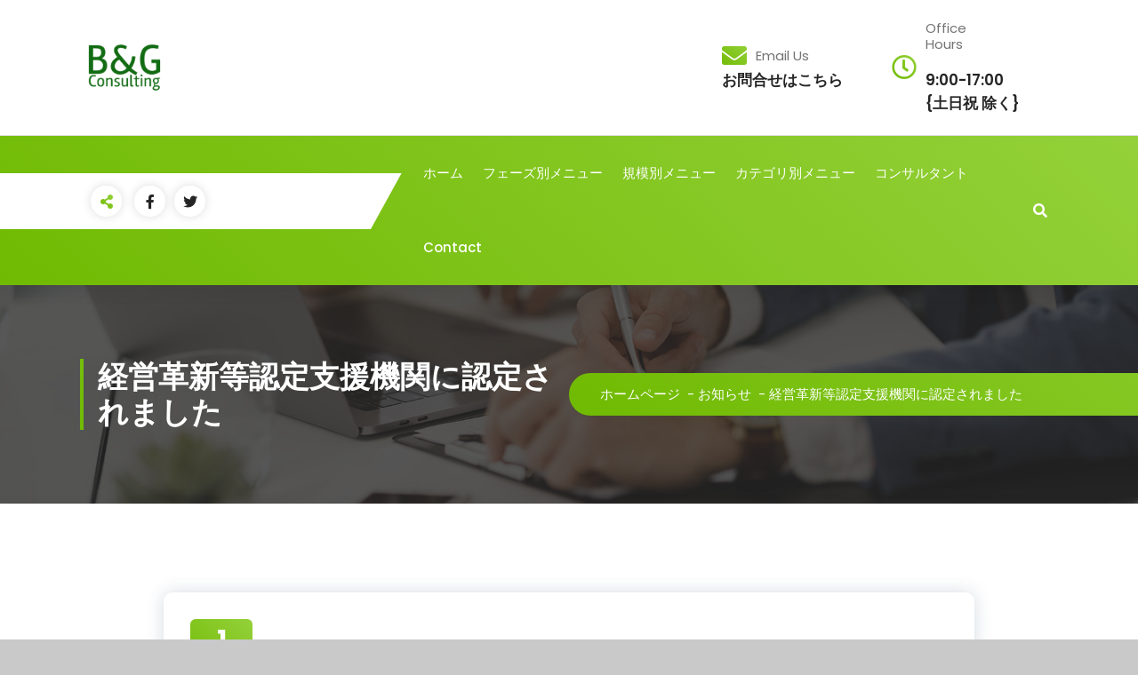

--- FILE ---
content_type: text/html; charset=UTF-8
request_url: https://bandg-consulting.com/518/
body_size: 14396
content:
<!DOCTYPE html>
<html lang="ja">
	<head>
		<meta charset="UTF-8">
		<meta name="viewport" content="width=device-width, initial-scale=1">
		<link rel="profile" href="https://gmpg.org/xfn/11">
					<link rel="pingback" href="https://bandg-consulting.com/xmlrpc.php">
		
		
<title>経営革新等認定支援機関に認定されました | B&amp;G Consulting</title>
<meta name='robots' content='max-image-preview:large' />
<link rel='dns-prefetch' href='//webfonts.xserver.jp' />
<link rel='dns-prefetch' href='//stats.wp.com' />
<link rel='dns-prefetch' href='//fonts.googleapis.com' />
<link rel='dns-prefetch' href='//c0.wp.com' />
<link rel="alternate" type="application/rss+xml" title="B&amp;G Consulting &raquo; フィード" href="https://bandg-consulting.com/feed/" />
<link rel="alternate" type="application/rss+xml" title="B&amp;G Consulting &raquo; コメントフィード" href="https://bandg-consulting.com/comments/feed/" />
<link rel="alternate" type="application/rss+xml" title="B&amp;G Consulting &raquo; 経営革新等認定支援機関に認定されました のコメントのフィード" href="https://bandg-consulting.com/518/feed/" />
<meta name="description" content="このたび、中小企業庁「経営革新等認定支援機関」に認定されました。経営改善計画作成によるリスケ（通称405事業）に必要な事業計画書の作成・実行支援を行うほかにも、経営革新等認定支援機関による事業計画策定・実行支援で税制優遇が受けられるなど、通常のコンサルティング支援に加えて、クライアント様にとってメリットのある支援体制を作る事が出来ます。3月より公募開始予定の「事業再構築補助金」では、応募に際して経営革新等認定支援機関による事業計画書の作成が必須条件となってい" /><script type="text/javascript">
window._wpemojiSettings = {"baseUrl":"https:\/\/s.w.org\/images\/core\/emoji\/14.0.0\/72x72\/","ext":".png","svgUrl":"https:\/\/s.w.org\/images\/core\/emoji\/14.0.0\/svg\/","svgExt":".svg","source":{"concatemoji":"https:\/\/bandg-consulting.com\/wp-includes\/js\/wp-emoji-release.min.js?ver=6.1.9"}};
/*! This file is auto-generated */
!function(e,a,t){var n,r,o,i=a.createElement("canvas"),p=i.getContext&&i.getContext("2d");function s(e,t){var a=String.fromCharCode,e=(p.clearRect(0,0,i.width,i.height),p.fillText(a.apply(this,e),0,0),i.toDataURL());return p.clearRect(0,0,i.width,i.height),p.fillText(a.apply(this,t),0,0),e===i.toDataURL()}function c(e){var t=a.createElement("script");t.src=e,t.defer=t.type="text/javascript",a.getElementsByTagName("head")[0].appendChild(t)}for(o=Array("flag","emoji"),t.supports={everything:!0,everythingExceptFlag:!0},r=0;r<o.length;r++)t.supports[o[r]]=function(e){if(p&&p.fillText)switch(p.textBaseline="top",p.font="600 32px Arial",e){case"flag":return s([127987,65039,8205,9895,65039],[127987,65039,8203,9895,65039])?!1:!s([55356,56826,55356,56819],[55356,56826,8203,55356,56819])&&!s([55356,57332,56128,56423,56128,56418,56128,56421,56128,56430,56128,56423,56128,56447],[55356,57332,8203,56128,56423,8203,56128,56418,8203,56128,56421,8203,56128,56430,8203,56128,56423,8203,56128,56447]);case"emoji":return!s([129777,127995,8205,129778,127999],[129777,127995,8203,129778,127999])}return!1}(o[r]),t.supports.everything=t.supports.everything&&t.supports[o[r]],"flag"!==o[r]&&(t.supports.everythingExceptFlag=t.supports.everythingExceptFlag&&t.supports[o[r]]);t.supports.everythingExceptFlag=t.supports.everythingExceptFlag&&!t.supports.flag,t.DOMReady=!1,t.readyCallback=function(){t.DOMReady=!0},t.supports.everything||(n=function(){t.readyCallback()},a.addEventListener?(a.addEventListener("DOMContentLoaded",n,!1),e.addEventListener("load",n,!1)):(e.attachEvent("onload",n),a.attachEvent("onreadystatechange",function(){"complete"===a.readyState&&t.readyCallback()})),(e=t.source||{}).concatemoji?c(e.concatemoji):e.wpemoji&&e.twemoji&&(c(e.twemoji),c(e.wpemoji)))}(window,document,window._wpemojiSettings);
</script>
<style type="text/css">
img.wp-smiley,
img.emoji {
	display: inline !important;
	border: none !important;
	box-shadow: none !important;
	height: 1em !important;
	width: 1em !important;
	margin: 0 0.07em !important;
	vertical-align: -0.1em !important;
	background: none !important;
	padding: 0 !important;
}
</style>
	<link rel='stylesheet' id='vkExUnit_common_style-css' href='https://bandg-consulting.com/wp-content/plugins/vk-all-in-one-expansion-unit/assets/css/vkExUnit_style.css?ver=9.85.0.1' type='text/css' media='all' />
<style id='vkExUnit_common_style-inline-css' type='text/css'>
:root {--ver_page_top_button_url:url(https://bandg-consulting.com/wp-content/plugins/vk-all-in-one-expansion-unit/assets/images/to-top-btn-icon.svg);}@font-face {font-weight: normal;font-style: normal;font-family: "vk_sns";src: url("https://bandg-consulting.com/wp-content/plugins/vk-all-in-one-expansion-unit/inc/sns/icons/fonts/vk_sns.eot?-bq20cj");src: url("https://bandg-consulting.com/wp-content/plugins/vk-all-in-one-expansion-unit/inc/sns/icons/fonts/vk_sns.eot?#iefix-bq20cj") format("embedded-opentype"),url("https://bandg-consulting.com/wp-content/plugins/vk-all-in-one-expansion-unit/inc/sns/icons/fonts/vk_sns.woff?-bq20cj") format("woff"),url("https://bandg-consulting.com/wp-content/plugins/vk-all-in-one-expansion-unit/inc/sns/icons/fonts/vk_sns.ttf?-bq20cj") format("truetype"),url("https://bandg-consulting.com/wp-content/plugins/vk-all-in-one-expansion-unit/inc/sns/icons/fonts/vk_sns.svg?-bq20cj#vk_sns") format("svg");}
</style>
<link rel='stylesheet' id='st-stylesheet-css' href='https://bandg-consulting.com/wp-content/plugins/sydney-toolbox/css/styles.min.css?ver=20220107' type='text/css' media='all' />
<link rel='stylesheet' id='wp-block-library-css' href='https://c0.wp.com/c/6.1.9/wp-includes/css/dist/block-library/style.min.css' type='text/css' media='all' />
<style id='wp-block-library-inline-css' type='text/css'>
.has-text-align-justify{text-align:justify;}
.vk-cols--reverse{flex-direction:row-reverse}.vk-cols--hasbtn{margin-bottom:0}.vk-cols--hasbtn>.row>.vk_gridColumn_item,.vk-cols--hasbtn>.wp-block-column{position:relative;padding-bottom:3em}.vk-cols--hasbtn>.row>.vk_gridColumn_item>.wp-block-buttons,.vk-cols--hasbtn>.row>.vk_gridColumn_item>.vk_button,.vk-cols--hasbtn>.wp-block-column>.wp-block-buttons,.vk-cols--hasbtn>.wp-block-column>.vk_button{position:absolute;bottom:0;width:100%}.vk-cols--fit.wp-block-columns{gap:0}.vk-cols--fit.wp-block-columns,.vk-cols--fit.wp-block-columns:not(.is-not-stacked-on-mobile){margin-top:0;margin-bottom:0;justify-content:space-between}.vk-cols--fit.wp-block-columns>.wp-block-column *:last-child,.vk-cols--fit.wp-block-columns:not(.is-not-stacked-on-mobile)>.wp-block-column *:last-child{margin-bottom:0}.vk-cols--fit.wp-block-columns>.wp-block-column>.wp-block-cover,.vk-cols--fit.wp-block-columns:not(.is-not-stacked-on-mobile)>.wp-block-column>.wp-block-cover{margin-top:0}.vk-cols--fit.wp-block-columns.has-background,.vk-cols--fit.wp-block-columns:not(.is-not-stacked-on-mobile).has-background{padding:0}@media(max-width: 599px){.vk-cols--fit.wp-block-columns:not(.has-background)>.wp-block-column:not(.has-background),.vk-cols--fit.wp-block-columns:not(.is-not-stacked-on-mobile):not(.has-background)>.wp-block-column:not(.has-background){padding-left:0 !important;padding-right:0 !important}}@media(min-width: 782px){.vk-cols--fit.wp-block-columns .block-editor-block-list__block.wp-block-column:not(:first-child),.vk-cols--fit.wp-block-columns>.wp-block-column:not(:first-child),.vk-cols--fit.wp-block-columns:not(.is-not-stacked-on-mobile) .block-editor-block-list__block.wp-block-column:not(:first-child),.vk-cols--fit.wp-block-columns:not(.is-not-stacked-on-mobile)>.wp-block-column:not(:first-child){margin-left:0}}@media(min-width: 600px)and (max-width: 781px){.vk-cols--fit.wp-block-columns .wp-block-column:nth-child(2n),.vk-cols--fit.wp-block-columns:not(.is-not-stacked-on-mobile) .wp-block-column:nth-child(2n){margin-left:0}.vk-cols--fit.wp-block-columns .wp-block-column:not(:only-child),.vk-cols--fit.wp-block-columns:not(.is-not-stacked-on-mobile) .wp-block-column:not(:only-child){flex-basis:50% !important}}.vk-cols--fit--gap1.wp-block-columns{gap:1px}@media(min-width: 600px)and (max-width: 781px){.vk-cols--fit--gap1.wp-block-columns .wp-block-column:not(:only-child){flex-basis:calc(50% - 1px) !important}}.vk-cols--fit.vk-cols--grid>.block-editor-block-list__block,.vk-cols--fit.vk-cols--grid>.wp-block-column,.vk-cols--fit.vk-cols--grid:not(.is-not-stacked-on-mobile)>.block-editor-block-list__block,.vk-cols--fit.vk-cols--grid:not(.is-not-stacked-on-mobile)>.wp-block-column{flex-basis:50%;box-sizing:border-box}@media(max-width: 599px){.vk-cols--fit.vk-cols--grid.vk-cols--grid--alignfull>.wp-block-column:nth-child(2)>.wp-block-cover,.vk-cols--fit.vk-cols--grid:not(.is-not-stacked-on-mobile).vk-cols--grid--alignfull>.wp-block-column:nth-child(2)>.wp-block-cover{width:100vw;margin-right:calc((100% - 100vw)/2);margin-left:calc((100% - 100vw)/2)}}@media(min-width: 600px){.vk-cols--fit.vk-cols--grid.vk-cols--grid--alignfull>.wp-block-column:nth-child(2)>.wp-block-cover,.vk-cols--fit.vk-cols--grid:not(.is-not-stacked-on-mobile).vk-cols--grid--alignfull>.wp-block-column:nth-child(2)>.wp-block-cover{margin-right:calc(100% - 50vw);width:50vw}}@media(min-width: 600px){.vk-cols--fit.vk-cols--grid.vk-cols--grid--alignfull.vk-cols--reverse>.wp-block-column,.vk-cols--fit.vk-cols--grid:not(.is-not-stacked-on-mobile).vk-cols--grid--alignfull.vk-cols--reverse>.wp-block-column{margin-left:0;margin-right:0}.vk-cols--fit.vk-cols--grid.vk-cols--grid--alignfull.vk-cols--reverse>.wp-block-column:nth-child(2)>.wp-block-cover,.vk-cols--fit.vk-cols--grid:not(.is-not-stacked-on-mobile).vk-cols--grid--alignfull.vk-cols--reverse>.wp-block-column:nth-child(2)>.wp-block-cover{margin-left:calc(100% - 50vw)}}.vk-cols--menu h2,.vk-cols--menu h3,.vk-cols--menu h4,.vk-cols--menu h5{margin-bottom:.2em;text-shadow:#000 0 0 10px}.vk-cols--menu h2:first-child,.vk-cols--menu h3:first-child,.vk-cols--menu h4:first-child,.vk-cols--menu h5:first-child{margin-top:0}.vk-cols--menu p{margin-bottom:1rem;text-shadow:#000 0 0 10px}.vk-cols--menu .wp-block-cover__inner-container:last-child{margin-bottom:0}.vk-cols--fitbnrs .wp-block-column .wp-block-cover:hover img{filter:unset}.vk-cols--fitbnrs .wp-block-column .wp-block-cover:hover{background-color:unset}.vk-cols--fitbnrs .wp-block-column .wp-block-cover:hover .wp-block-cover__image-background{filter:unset !important}.vk-cols--fitbnrs .wp-block-cover__inner-container{position:absolute;height:100%;width:100%}.vk-cols--fitbnrs .vk_button{height:100%;margin:0}.vk-cols--fitbnrs .vk_button .vk_button_btn,.vk-cols--fitbnrs .vk_button .btn{height:100%;width:100%;border:none;box-shadow:none;background-color:unset !important;transition:unset}.vk-cols--fitbnrs .vk_button .vk_button_btn:hover,.vk-cols--fitbnrs .vk_button .btn:hover{transition:unset}.vk-cols--fitbnrs .vk_button .vk_button_btn:after,.vk-cols--fitbnrs .vk_button .btn:after{border:none}.vk-cols--fitbnrs .vk_button .vk_button_link_txt{width:100%;position:absolute;top:50%;left:50%;transform:translateY(-50%) translateX(-50%);font-size:2rem;text-shadow:#000 0 0 10px}.vk-cols--fitbnrs .vk_button .vk_button_link_subCaption{width:100%;position:absolute;top:calc(50% + 2.2em);left:50%;transform:translateY(-50%) translateX(-50%);text-shadow:#000 0 0 10px}@media(min-width: 992px){.vk-cols--media.wp-block-columns{gap:3rem}}.vk-fit-map figure{margin-bottom:0}.vk-fit-map iframe{position:relative;margin-bottom:0;display:block;max-height:400px;width:100vw}.vk-fit-map:is(.alignfull,.alignwide) div{max-width:100%}.vk-table--th--width25 :where(tr>*:first-child){width:25%}.vk-table--th--width30 :where(tr>*:first-child){width:30%}.vk-table--th--width35 :where(tr>*:first-child){width:35%}.vk-table--th--width40 :where(tr>*:first-child){width:40%}.vk-table--th--bg-bright :where(tr>*:first-child){background-color:var(--wp--preset--color--bg-secondary, rgba(0, 0, 0, 0.05))}@media(max-width: 599px){.vk-table--mobile-block :is(th,td){width:100%;display:block}.vk-table--mobile-block.wp-block-table table :is(th,td){border-top:none}}.vk-table--width--th25 :where(tr>*:first-child){width:25%}.vk-table--width--th30 :where(tr>*:first-child){width:30%}.vk-table--width--th35 :where(tr>*:first-child){width:35%}.vk-table--width--th40 :where(tr>*:first-child){width:40%}.no-margin{margin:0}@media(max-width: 599px){.wp-block-image.vk-aligncenter--mobile>.alignright{float:none;margin-left:auto;margin-right:auto}.vk-no-padding-horizontal--mobile{padding-left:0 !important;padding-right:0 !important}}
/* VK Color Palettes */:root{ --wp--preset--color--vk-color-custom-1:#7f7f7f}/* --vk-color-custom-1 is deprecated. */:root{ --vk-color-custom-1: var(--wp--preset--color--vk-color-custom-1);}:root{ --wp--preset--color--vk-color-custom-2:#000259}/* --vk-color-custom-2 is deprecated. */:root{ --vk-color-custom-2: var(--wp--preset--color--vk-color-custom-2);}:root{ --wp--preset--color--vk-color-custom-3:#6ead34}/* --vk-color-custom-3 is deprecated. */:root{ --vk-color-custom-3: var(--wp--preset--color--vk-color-custom-3);}
</style>
<link rel='stylesheet' id='jetpack-videopress-video-block-view-css' href='https://bandg-consulting.com/wp-content/plugins/jetpack/jetpack_vendor/automattic/jetpack-videopress/build/block-editor/blocks/video/view.css?minify=false&#038;ver=34ae973733627b74a14e' type='text/css' media='all' />
<link rel='stylesheet' id='mediaelement-css' href='https://c0.wp.com/c/6.1.9/wp-includes/js/mediaelement/mediaelementplayer-legacy.min.css' type='text/css' media='all' />
<link rel='stylesheet' id='wp-mediaelement-css' href='https://c0.wp.com/c/6.1.9/wp-includes/js/mediaelement/wp-mediaelement.min.css' type='text/css' media='all' />
<link rel='stylesheet' id='classic-theme-styles-css' href='https://c0.wp.com/c/6.1.9/wp-includes/css/classic-themes.min.css' type='text/css' media='all' />
<style id='global-styles-inline-css' type='text/css'>
body{--wp--preset--color--black: #000000;--wp--preset--color--cyan-bluish-gray: #abb8c3;--wp--preset--color--white: #ffffff;--wp--preset--color--pale-pink: #f78da7;--wp--preset--color--vivid-red: #cf2e2e;--wp--preset--color--luminous-vivid-orange: #ff6900;--wp--preset--color--luminous-vivid-amber: #fcb900;--wp--preset--color--light-green-cyan: #7bdcb5;--wp--preset--color--vivid-green-cyan: #00d084;--wp--preset--color--pale-cyan-blue: #8ed1fc;--wp--preset--color--vivid-cyan-blue: #0693e3;--wp--preset--color--vivid-purple: #9b51e0;--wp--preset--color--vk-color-custom-1: #7f7f7f;--wp--preset--color--vk-color-custom-2: #000259;--wp--preset--color--vk-color-custom-3: #6ead34;--wp--preset--gradient--vivid-cyan-blue-to-vivid-purple: linear-gradient(135deg,rgba(6,147,227,1) 0%,rgb(155,81,224) 100%);--wp--preset--gradient--light-green-cyan-to-vivid-green-cyan: linear-gradient(135deg,rgb(122,220,180) 0%,rgb(0,208,130) 100%);--wp--preset--gradient--luminous-vivid-amber-to-luminous-vivid-orange: linear-gradient(135deg,rgba(252,185,0,1) 0%,rgba(255,105,0,1) 100%);--wp--preset--gradient--luminous-vivid-orange-to-vivid-red: linear-gradient(135deg,rgba(255,105,0,1) 0%,rgb(207,46,46) 100%);--wp--preset--gradient--very-light-gray-to-cyan-bluish-gray: linear-gradient(135deg,rgb(238,238,238) 0%,rgb(169,184,195) 100%);--wp--preset--gradient--cool-to-warm-spectrum: linear-gradient(135deg,rgb(74,234,220) 0%,rgb(151,120,209) 20%,rgb(207,42,186) 40%,rgb(238,44,130) 60%,rgb(251,105,98) 80%,rgb(254,248,76) 100%);--wp--preset--gradient--blush-light-purple: linear-gradient(135deg,rgb(255,206,236) 0%,rgb(152,150,240) 100%);--wp--preset--gradient--blush-bordeaux: linear-gradient(135deg,rgb(254,205,165) 0%,rgb(254,45,45) 50%,rgb(107,0,62) 100%);--wp--preset--gradient--luminous-dusk: linear-gradient(135deg,rgb(255,203,112) 0%,rgb(199,81,192) 50%,rgb(65,88,208) 100%);--wp--preset--gradient--pale-ocean: linear-gradient(135deg,rgb(255,245,203) 0%,rgb(182,227,212) 50%,rgb(51,167,181) 100%);--wp--preset--gradient--electric-grass: linear-gradient(135deg,rgb(202,248,128) 0%,rgb(113,206,126) 100%);--wp--preset--gradient--midnight: linear-gradient(135deg,rgb(2,3,129) 0%,rgb(40,116,252) 100%);--wp--preset--duotone--dark-grayscale: url('#wp-duotone-dark-grayscale');--wp--preset--duotone--grayscale: url('#wp-duotone-grayscale');--wp--preset--duotone--purple-yellow: url('#wp-duotone-purple-yellow');--wp--preset--duotone--blue-red: url('#wp-duotone-blue-red');--wp--preset--duotone--midnight: url('#wp-duotone-midnight');--wp--preset--duotone--magenta-yellow: url('#wp-duotone-magenta-yellow');--wp--preset--duotone--purple-green: url('#wp-duotone-purple-green');--wp--preset--duotone--blue-orange: url('#wp-duotone-blue-orange');--wp--preset--font-size--small: 13px;--wp--preset--font-size--medium: 20px;--wp--preset--font-size--large: 36px;--wp--preset--font-size--x-large: 42px;--wp--preset--spacing--20: 0.44rem;--wp--preset--spacing--30: 0.67rem;--wp--preset--spacing--40: 1rem;--wp--preset--spacing--50: 1.5rem;--wp--preset--spacing--60: 2.25rem;--wp--preset--spacing--70: 3.38rem;--wp--preset--spacing--80: 5.06rem;}:where(.is-layout-flex){gap: 0.5em;}body .is-layout-flow > .alignleft{float: left;margin-inline-start: 0;margin-inline-end: 2em;}body .is-layout-flow > .alignright{float: right;margin-inline-start: 2em;margin-inline-end: 0;}body .is-layout-flow > .aligncenter{margin-left: auto !important;margin-right: auto !important;}body .is-layout-constrained > .alignleft{float: left;margin-inline-start: 0;margin-inline-end: 2em;}body .is-layout-constrained > .alignright{float: right;margin-inline-start: 2em;margin-inline-end: 0;}body .is-layout-constrained > .aligncenter{margin-left: auto !important;margin-right: auto !important;}body .is-layout-constrained > :where(:not(.alignleft):not(.alignright):not(.alignfull)){max-width: var(--wp--style--global--content-size);margin-left: auto !important;margin-right: auto !important;}body .is-layout-constrained > .alignwide{max-width: var(--wp--style--global--wide-size);}body .is-layout-flex{display: flex;}body .is-layout-flex{flex-wrap: wrap;align-items: center;}body .is-layout-flex > *{margin: 0;}:where(.wp-block-columns.is-layout-flex){gap: 2em;}.has-black-color{color: var(--wp--preset--color--black) !important;}.has-cyan-bluish-gray-color{color: var(--wp--preset--color--cyan-bluish-gray) !important;}.has-white-color{color: var(--wp--preset--color--white) !important;}.has-pale-pink-color{color: var(--wp--preset--color--pale-pink) !important;}.has-vivid-red-color{color: var(--wp--preset--color--vivid-red) !important;}.has-luminous-vivid-orange-color{color: var(--wp--preset--color--luminous-vivid-orange) !important;}.has-luminous-vivid-amber-color{color: var(--wp--preset--color--luminous-vivid-amber) !important;}.has-light-green-cyan-color{color: var(--wp--preset--color--light-green-cyan) !important;}.has-vivid-green-cyan-color{color: var(--wp--preset--color--vivid-green-cyan) !important;}.has-pale-cyan-blue-color{color: var(--wp--preset--color--pale-cyan-blue) !important;}.has-vivid-cyan-blue-color{color: var(--wp--preset--color--vivid-cyan-blue) !important;}.has-vivid-purple-color{color: var(--wp--preset--color--vivid-purple) !important;}.has-vk-color-custom-1-color{color: var(--wp--preset--color--vk-color-custom-1) !important;}.has-vk-color-custom-2-color{color: var(--wp--preset--color--vk-color-custom-2) !important;}.has-vk-color-custom-3-color{color: var(--wp--preset--color--vk-color-custom-3) !important;}.has-black-background-color{background-color: var(--wp--preset--color--black) !important;}.has-cyan-bluish-gray-background-color{background-color: var(--wp--preset--color--cyan-bluish-gray) !important;}.has-white-background-color{background-color: var(--wp--preset--color--white) !important;}.has-pale-pink-background-color{background-color: var(--wp--preset--color--pale-pink) !important;}.has-vivid-red-background-color{background-color: var(--wp--preset--color--vivid-red) !important;}.has-luminous-vivid-orange-background-color{background-color: var(--wp--preset--color--luminous-vivid-orange) !important;}.has-luminous-vivid-amber-background-color{background-color: var(--wp--preset--color--luminous-vivid-amber) !important;}.has-light-green-cyan-background-color{background-color: var(--wp--preset--color--light-green-cyan) !important;}.has-vivid-green-cyan-background-color{background-color: var(--wp--preset--color--vivid-green-cyan) !important;}.has-pale-cyan-blue-background-color{background-color: var(--wp--preset--color--pale-cyan-blue) !important;}.has-vivid-cyan-blue-background-color{background-color: var(--wp--preset--color--vivid-cyan-blue) !important;}.has-vivid-purple-background-color{background-color: var(--wp--preset--color--vivid-purple) !important;}.has-vk-color-custom-1-background-color{background-color: var(--wp--preset--color--vk-color-custom-1) !important;}.has-vk-color-custom-2-background-color{background-color: var(--wp--preset--color--vk-color-custom-2) !important;}.has-vk-color-custom-3-background-color{background-color: var(--wp--preset--color--vk-color-custom-3) !important;}.has-black-border-color{border-color: var(--wp--preset--color--black) !important;}.has-cyan-bluish-gray-border-color{border-color: var(--wp--preset--color--cyan-bluish-gray) !important;}.has-white-border-color{border-color: var(--wp--preset--color--white) !important;}.has-pale-pink-border-color{border-color: var(--wp--preset--color--pale-pink) !important;}.has-vivid-red-border-color{border-color: var(--wp--preset--color--vivid-red) !important;}.has-luminous-vivid-orange-border-color{border-color: var(--wp--preset--color--luminous-vivid-orange) !important;}.has-luminous-vivid-amber-border-color{border-color: var(--wp--preset--color--luminous-vivid-amber) !important;}.has-light-green-cyan-border-color{border-color: var(--wp--preset--color--light-green-cyan) !important;}.has-vivid-green-cyan-border-color{border-color: var(--wp--preset--color--vivid-green-cyan) !important;}.has-pale-cyan-blue-border-color{border-color: var(--wp--preset--color--pale-cyan-blue) !important;}.has-vivid-cyan-blue-border-color{border-color: var(--wp--preset--color--vivid-cyan-blue) !important;}.has-vivid-purple-border-color{border-color: var(--wp--preset--color--vivid-purple) !important;}.has-vk-color-custom-1-border-color{border-color: var(--wp--preset--color--vk-color-custom-1) !important;}.has-vk-color-custom-2-border-color{border-color: var(--wp--preset--color--vk-color-custom-2) !important;}.has-vk-color-custom-3-border-color{border-color: var(--wp--preset--color--vk-color-custom-3) !important;}.has-vivid-cyan-blue-to-vivid-purple-gradient-background{background: var(--wp--preset--gradient--vivid-cyan-blue-to-vivid-purple) !important;}.has-light-green-cyan-to-vivid-green-cyan-gradient-background{background: var(--wp--preset--gradient--light-green-cyan-to-vivid-green-cyan) !important;}.has-luminous-vivid-amber-to-luminous-vivid-orange-gradient-background{background: var(--wp--preset--gradient--luminous-vivid-amber-to-luminous-vivid-orange) !important;}.has-luminous-vivid-orange-to-vivid-red-gradient-background{background: var(--wp--preset--gradient--luminous-vivid-orange-to-vivid-red) !important;}.has-very-light-gray-to-cyan-bluish-gray-gradient-background{background: var(--wp--preset--gradient--very-light-gray-to-cyan-bluish-gray) !important;}.has-cool-to-warm-spectrum-gradient-background{background: var(--wp--preset--gradient--cool-to-warm-spectrum) !important;}.has-blush-light-purple-gradient-background{background: var(--wp--preset--gradient--blush-light-purple) !important;}.has-blush-bordeaux-gradient-background{background: var(--wp--preset--gradient--blush-bordeaux) !important;}.has-luminous-dusk-gradient-background{background: var(--wp--preset--gradient--luminous-dusk) !important;}.has-pale-ocean-gradient-background{background: var(--wp--preset--gradient--pale-ocean) !important;}.has-electric-grass-gradient-background{background: var(--wp--preset--gradient--electric-grass) !important;}.has-midnight-gradient-background{background: var(--wp--preset--gradient--midnight) !important;}.has-small-font-size{font-size: var(--wp--preset--font-size--small) !important;}.has-medium-font-size{font-size: var(--wp--preset--font-size--medium) !important;}.has-large-font-size{font-size: var(--wp--preset--font-size--large) !important;}.has-x-large-font-size{font-size: var(--wp--preset--font-size--x-large) !important;}
.wp-block-navigation a:where(:not(.wp-element-button)){color: inherit;}
:where(.wp-block-columns.is-layout-flex){gap: 2em;}
.wp-block-pullquote{font-size: 1.5em;line-height: 1.6;}
</style>
<link rel='stylesheet' id='veu-cta-css' href='https://bandg-consulting.com/wp-content/plugins/vk-all-in-one-expansion-unit/inc/call-to-action/package/css/style.css?ver=9.85.0.1' type='text/css' media='all' />
<link rel='stylesheet' id='vk-components-style-css' href='https://bandg-consulting.com/wp-content/plugins/vk-blocks/build/vk-components.css?ver=1703249601' type='text/css' media='all' />
<link rel='stylesheet' id='vk-swiper-style-css' href='https://bandg-consulting.com/wp-content/plugins/vk-blocks/vendor/vektor-inc/vk-swiper/src/assets/css/swiper-bundle.min.css?ver=11.0.2' type='text/css' media='all' />
<link rel='stylesheet' id='vkblocks-bootstrap-css' href='https://bandg-consulting.com/wp-content/plugins/vk-blocks/build/bootstrap_vk_using.css?ver=4.3.1' type='text/css' media='all' />
<link rel='stylesheet' id='owl-carousel-min-css' href='https://bandg-consulting.com/wp-content/themes/gradiant/assets/css/owl.carousel.min.css?ver=6.1.9' type='text/css' media='all' />
<link rel='stylesheet' id='font-awesome-css' href='https://bandg-consulting.com/wp-content/plugins/elementor/assets/lib/font-awesome/css/font-awesome.min.css?ver=4.7.0' type='text/css' media='all' />
<link rel='stylesheet' id='gradiant-editor-style-css' href='https://bandg-consulting.com/wp-content/themes/gradiant/assets/css/editor-style.css?ver=6.1.9' type='text/css' media='all' />
<link rel='stylesheet' id='gradiant-theme-css-css' href='https://bandg-consulting.com/wp-content/themes/gradiant/assets/css/theme.css?ver=6.1.9' type='text/css' media='all' />
<link rel='stylesheet' id='gradiant-meanmenu-css' href='https://bandg-consulting.com/wp-content/themes/gradiant/assets/css/meanmenu.css?ver=6.1.9' type='text/css' media='all' />
<link rel='stylesheet' id='gradiant-widgets-css' href='https://bandg-consulting.com/wp-content/themes/gradiant/assets/css/widgets.css?ver=6.1.9' type='text/css' media='all' />
<link rel='stylesheet' id='gradiant-main-css' href='https://bandg-consulting.com/wp-content/themes/gradiant/assets/css/main.css?ver=6.1.9' type='text/css' media='all' />
<link rel='stylesheet' id='gradiant-woocommerce-css' href='https://bandg-consulting.com/wp-content/themes/gradiant/assets/css/woo.css?ver=6.1.9' type='text/css' media='all' />
<link rel='stylesheet' id='gradiant-style-css' href='https://bandg-consulting.com/wp-content/themes/flavita/style.css?ver=6.1.9' type='text/css' media='all' />
<style id='gradiant-style-inline-css' type='text/css'>
.breadcrumb-content {
					min-height: 246px;
				}
.breadcrumb-area {
					background-image: url(https://bandg-consulting.com/wp-content/themes/gradiant/assets/images/breadcrumb/breadcrumb.jpg);
					background-attachment: scroll;
				}
.av-container {
						max-width: 1200px;
					}
.footer-section.footer-one{ 
					background-image: url(https://bandg-consulting.com/wp-content/themes/gradiant/assets/images/footer/footer_bg.jpg);
					background-blend-mode: multiply;
				}.footer-section.footer-one:after{
					content: '';
					position: absolute;
					top: 0;
					left: 0;
					width: 100%;
					height: 100%;
					opacity: 0.75;
					background: #000000 none repeat scroll 0 0;
					z-index: -1;
				}
@media (min-width: 992px){.footer-parallax .gradiant-content { 
					 margin-bottom: 775px;
			 }}

.logo img, .mobile-logo img {
					max-width: 100px;
				}
.theme-slider {
			background: rgba(0, 0, 0, 0.5);
		}
.cta-section {
					background-image: url(https://bandg-consulting.com/wp-content/plugins/clever-fox/inc/gradiant/images/slider/img01.jpg);
					background-attachment: scroll;
				}
 body{ 
			font-size: 15px;
			line-height: 1.5;
			text-transform: inherit;
			font-style: inherit;
		}
 h1{ 
				font-size: px;
				line-height: ;
				text-transform: inherit;
				font-style: inherit;
			}
 h2{ 
				font-size: px;
				line-height: ;
				text-transform: inherit;
				font-style: inherit;
			}
 h3{ 
				font-size: px;
				line-height: ;
				text-transform: inherit;
				font-style: inherit;
			}
 h4{ 
				font-size: px;
				line-height: ;
				text-transform: inherit;
				font-style: inherit;
			}
 h5{ 
				font-size: px;
				line-height: ;
				text-transform: inherit;
				font-style: inherit;
			}
 h6{ 
				font-size: px;
				line-height: ;
				text-transform: inherit;
				font-style: inherit;
			}

</style>
<link rel='stylesheet' id='gradiant-fonts-css' href='//fonts.googleapis.com/css?family=Poppins%3Aital%2Cwght%400%2C100%3B0%2C200%3B0%2C300%3B0%2C400%3B0%2C500%3B0%2C600%3B0%2C700%3B0%2C800%3B0%2C900%3B1%2C100%3B1%2C200%3B1%2C300%3B1%2C400%3B1%2C500%3B1%2C600%3B1%2C700%3B1%2C800%3B1%2C900&#038;subset=latin%2Clatin-ext' type='text/css' media='all' />
<link rel='stylesheet' id='vk-blocks-build-css-css' href='https://bandg-consulting.com/wp-content/plugins/vk-blocks/build/block-build.css?ver=1.67.0.1' type='text/css' media='all' />
<style id='vk-blocks-build-css-inline-css' type='text/css'>
:root {--vk_flow-arrow: url(https://bandg-consulting.com/wp-content/plugins/vk-blocks/inc/vk-blocks/images/arrow_bottom.svg);--vk_image-mask-wave01: url(https://bandg-consulting.com/wp-content/plugins/vk-blocks/inc/vk-blocks/images/wave01.svg);--vk_image-mask-wave02: url(https://bandg-consulting.com/wp-content/plugins/vk-blocks/inc/vk-blocks/images/wave02.svg);--vk_image-mask-wave03: url(https://bandg-consulting.com/wp-content/plugins/vk-blocks/inc/vk-blocks/images/wave03.svg);--vk_image-mask-wave04: url(https://bandg-consulting.com/wp-content/plugins/vk-blocks/inc/vk-blocks/images/wave04.svg);}
:root { --vk-size-text: 16px; /* --vk-color-primary is deprecated. */ --vk-color-primary:#337ab7; }

	:root {

		--vk-balloon-border-width:1px;

		--vk-balloon-speech-offset:-12px;
	}
	
</style>
<link rel='stylesheet' id='vk-font-awesome-css' href='https://bandg-consulting.com/wp-content/plugins/vk-blocks/vendor/vektor-inc/font-awesome-versions/src/versions/6/css/all.min.css?ver=6.4.2' type='text/css' media='all' />
<link rel='stylesheet' id='animate-css' href='https://bandg-consulting.com/wp-content/plugins/clever-fox//inc/assets/css/animate.css?ver=3.5.2' type='text/css' media='all' />
<link rel='stylesheet' id='tablepress-default-css' href='https://bandg-consulting.com/wp-content/plugins/tablepress/css/build/default.css?ver=2.1.2' type='text/css' media='all' />
<link rel='stylesheet' id='gradiant-parent-style-css' href='https://bandg-consulting.com/wp-content/themes/gradiant/style.css?ver=6.1.9' type='text/css' media='all' />
<link rel='stylesheet' id='flavita-style-css' href='https://bandg-consulting.com/wp-content/themes/flavita/style.css?ver=6.1.9' type='text/css' media='all' />
<style id='flavita-style-inline-css' type='text/css'>
@media (min-width: 992px){.footer-parallax #content.gradiant-content { 
					 margin-bottom: 775px;
			 }}

</style>
<link rel='stylesheet' id='flavita-color-default-css' href='https://bandg-consulting.com/wp-content/themes/flavita/assets/css/color/default.css?ver=6.1.9' type='text/css' media='all' />
<link rel='stylesheet' id='flavita-media-query-css' href='https://bandg-consulting.com/wp-content/themes/flavita/assets/css/responsive.css?ver=6.1.9' type='text/css' media='all' />
<link rel='stylesheet' id='social-logos-css' href='https://c0.wp.com/p/jetpack/12.5.1/_inc/social-logos/social-logos.min.css' type='text/css' media='all' />
<link rel='stylesheet' id='jetpack_css-css' href='https://c0.wp.com/p/jetpack/12.5.1/css/jetpack.css' type='text/css' media='all' />
<script type='text/javascript' src='https://c0.wp.com/c/6.1.9/wp-includes/js/jquery/jquery.min.js' id='jquery-core-js'></script>
<script type='text/javascript' src='https://c0.wp.com/c/6.1.9/wp-includes/js/jquery/jquery-migrate.min.js' id='jquery-migrate-js'></script>
<script type='text/javascript' src='//webfonts.xserver.jp/js/xserverv3.js?fadein=0&#038;ver=2.0.8' id='typesquare_std-js'></script>
<script type='text/javascript' src='https://bandg-consulting.com/wp-content/themes/gradiant/assets/js/owl.carousel.min.js?ver=1' id='owl-carousel-js'></script>
<link rel="https://api.w.org/" href="https://bandg-consulting.com/wp-json/" /><link rel="alternate" type="application/json" href="https://bandg-consulting.com/wp-json/wp/v2/posts/518" /><link rel="EditURI" type="application/rsd+xml" title="RSD" href="https://bandg-consulting.com/xmlrpc.php?rsd" />
<link rel="wlwmanifest" type="application/wlwmanifest+xml" href="https://bandg-consulting.com/wp-includes/wlwmanifest.xml" />
<meta name="generator" content="WordPress 6.1.9" />
<link rel="canonical" href="https://bandg-consulting.com/518/" />
<link rel='shortlink' href='https://bandg-consulting.com/?p=518' />
<link rel="alternate" type="application/json+oembed" href="https://bandg-consulting.com/wp-json/oembed/1.0/embed?url=https%3A%2F%2Fbandg-consulting.com%2F518%2F" />
<link rel="alternate" type="text/xml+oembed" href="https://bandg-consulting.com/wp-json/oembed/1.0/embed?url=https%3A%2F%2Fbandg-consulting.com%2F518%2F&#038;format=xml" />
			<style>
				.sydney-svg-icon {
					display: inline-block;
					width: 16px;
					height: 16px;
					vertical-align: middle;
					line-height: 1;
				}
				.team-item .team-social li .sydney-svg-icon {
					width: 14px;
				}
				.roll-team:not(.style1) .team-item .team-social li .sydney-svg-icon {
					fill: #fff;
				}
				.team-item .team-social li:hover .sydney-svg-icon {
					fill: #000;
				}
				.team_hover_edits .team-social li a .sydney-svg-icon {
					fill: #000;
				}
				.team_hover_edits .team-social li:hover a .sydney-svg-icon {
					fill: #fff;
				}	
				.single-sydney-projects .entry-thumb {
					text-align: left;
				}	

			</style>
			<style>img#wpstats{display:none}</style>
		<meta name="generator" content="Elementor 3.16.6; features: e_dom_optimization, e_optimized_assets_loading, additional_custom_breakpoints; settings: css_print_method-external, google_font-enabled, font_display-auto">
	<style type="text/css">
			body .header h4.site-title,
		body .header p.site-description {
			color: #494949;
		}
		</style>
	<style type="text/css" id="custom-background-css">
body.custom-background { background-color: #c9c9c9; }
</style>
	
<!-- Jetpack Open Graph Tags -->
<meta property="og:type" content="article" />
<meta property="og:title" content="経営革新等認定支援機関に認定されました" />
<meta property="og:url" content="https://bandg-consulting.com/518/" />
<meta property="og:description" content="このたび、中小企業庁「経営革新等認定支援機関」に認定されました。 経営改善計画作成によるリスケ（通称405事業&hellip;" />
<meta property="article:published_time" content="2021-03-01T00:11:10+00:00" />
<meta property="article:modified_time" content="2021-03-01T00:11:15+00:00" />
<meta property="og:site_name" content="B&amp;G Consulting" />
<meta property="og:image" content="https://bandg-consulting.com/wp-content/uploads/2019/01/cropped-emblemmatic-bg-consulting-logo-443.png" />
<meta property="og:image:width" content="512" />
<meta property="og:image:height" content="512" />
<meta property="og:image:alt" content="" />
<meta property="og:locale" content="ja_JP" />
<meta name="twitter:text:title" content="経営革新等認定支援機関に認定されました" />
<meta name="twitter:image" content="https://bandg-consulting.com/wp-content/uploads/2019/01/cropped-emblemmatic-bg-consulting-logo-443-270x270.png" />
<meta name="twitter:card" content="summary" />

<!-- End Jetpack Open Graph Tags -->
<!-- [ VK All in One Expansion Unit OGP ] -->
<meta property="og:site_name" content="B&amp;G Consulting" />
<meta property="og:url" content="https://bandg-consulting.com/518/" />
<meta property="og:title" content="経営革新等認定支援機関に認定されました | B&amp;G Consulting" />
<meta property="og:description" content="このたび、中小企業庁「経営革新等認定支援機関」に認定されました。経営改善計画作成によるリスケ（通称405事業）に必要な事業計画書の作成・実行支援を行うほかにも、経営革新等認定支援機関による事業計画策定・実行支援で税制優遇が受けられるなど、通常のコンサルティング支援に加えて、クライアント様にとってメリットのある支援体制を作る事が出来ます。3月より公募開始予定の「事業再構築補助金」では、応募に際して経営革新等認定支援機関による事業計画書の作成が必須条件となってい" />
<meta property="og:type" content="article" />
<meta property="og:image" content="https://bandg-consulting.com/wp-content/uploads/2019/01/emblemmatic-bg-consulting-logo-443.png" />
<!-- [ / VK All in One Expansion Unit OGP ] -->
<link rel="icon" href="https://bandg-consulting.com/wp-content/uploads/2019/01/cropped-emblemmatic-bg-consulting-logo-443-32x32.png" sizes="32x32" />
<link rel="icon" href="https://bandg-consulting.com/wp-content/uploads/2019/01/cropped-emblemmatic-bg-consulting-logo-443-192x192.png" sizes="192x192" />
<link rel="apple-touch-icon" href="https://bandg-consulting.com/wp-content/uploads/2019/01/cropped-emblemmatic-bg-consulting-logo-443-180x180.png" />
<meta name="msapplication-TileImage" content="https://bandg-consulting.com/wp-content/uploads/2019/01/cropped-emblemmatic-bg-consulting-logo-443-270x270.png" />
<!-- [ VK All in One Expansion Unit Article Structure Data ] --><script type="application/ld+json">{"@context":"https://schema.org/","@type":"Article","headline":"経営革新等認定支援機関に認定されました","image":"","datePublished":"2021-03-01T09:11:10+09:00","dateModified":"2021-03-01T09:11:15+09:00","author":{"@type":"","name":"藤巻 かな江","url":"https://bandg-consulting.com/","sameAs":""}}</script><!-- [ / VK All in One Expansion Unit Article Structure Data ] -->	</head>

<body class="post-template-default single single-post postid-518 single-format-standard custom-background wp-custom-logo header-6 flavita-theme post-name-%e7%b5%8c%e5%96%b6%e9%9d%a9%e6%96%b0%e7%ad%89%e8%aa%8d%e5%ae%9a%e6%94%af%e6%8f%b4%e6%a9%9f%e9%96%a2%e3%81%ab%e8%aa%8d%e5%ae%9a%e3%81%95%e3%82%8c%e3%81%be%e3%81%97%e3%81%9f post-type-post fa_v6_css vk-blocks footer-parallax elementor-default elementor-kit-429">
<svg xmlns="http://www.w3.org/2000/svg" viewBox="0 0 0 0" width="0" height="0" focusable="false" role="none" style="visibility: hidden; position: absolute; left: -9999px; overflow: hidden;" ><defs><filter id="wp-duotone-dark-grayscale"><feColorMatrix color-interpolation-filters="sRGB" type="matrix" values=" .299 .587 .114 0 0 .299 .587 .114 0 0 .299 .587 .114 0 0 .299 .587 .114 0 0 " /><feComponentTransfer color-interpolation-filters="sRGB" ><feFuncR type="table" tableValues="0 0.49803921568627" /><feFuncG type="table" tableValues="0 0.49803921568627" /><feFuncB type="table" tableValues="0 0.49803921568627" /><feFuncA type="table" tableValues="1 1" /></feComponentTransfer><feComposite in2="SourceGraphic" operator="in" /></filter></defs></svg><svg xmlns="http://www.w3.org/2000/svg" viewBox="0 0 0 0" width="0" height="0" focusable="false" role="none" style="visibility: hidden; position: absolute; left: -9999px; overflow: hidden;" ><defs><filter id="wp-duotone-grayscale"><feColorMatrix color-interpolation-filters="sRGB" type="matrix" values=" .299 .587 .114 0 0 .299 .587 .114 0 0 .299 .587 .114 0 0 .299 .587 .114 0 0 " /><feComponentTransfer color-interpolation-filters="sRGB" ><feFuncR type="table" tableValues="0 1" /><feFuncG type="table" tableValues="0 1" /><feFuncB type="table" tableValues="0 1" /><feFuncA type="table" tableValues="1 1" /></feComponentTransfer><feComposite in2="SourceGraphic" operator="in" /></filter></defs></svg><svg xmlns="http://www.w3.org/2000/svg" viewBox="0 0 0 0" width="0" height="0" focusable="false" role="none" style="visibility: hidden; position: absolute; left: -9999px; overflow: hidden;" ><defs><filter id="wp-duotone-purple-yellow"><feColorMatrix color-interpolation-filters="sRGB" type="matrix" values=" .299 .587 .114 0 0 .299 .587 .114 0 0 .299 .587 .114 0 0 .299 .587 .114 0 0 " /><feComponentTransfer color-interpolation-filters="sRGB" ><feFuncR type="table" tableValues="0.54901960784314 0.98823529411765" /><feFuncG type="table" tableValues="0 1" /><feFuncB type="table" tableValues="0.71764705882353 0.25490196078431" /><feFuncA type="table" tableValues="1 1" /></feComponentTransfer><feComposite in2="SourceGraphic" operator="in" /></filter></defs></svg><svg xmlns="http://www.w3.org/2000/svg" viewBox="0 0 0 0" width="0" height="0" focusable="false" role="none" style="visibility: hidden; position: absolute; left: -9999px; overflow: hidden;" ><defs><filter id="wp-duotone-blue-red"><feColorMatrix color-interpolation-filters="sRGB" type="matrix" values=" .299 .587 .114 0 0 .299 .587 .114 0 0 .299 .587 .114 0 0 .299 .587 .114 0 0 " /><feComponentTransfer color-interpolation-filters="sRGB" ><feFuncR type="table" tableValues="0 1" /><feFuncG type="table" tableValues="0 0.27843137254902" /><feFuncB type="table" tableValues="0.5921568627451 0.27843137254902" /><feFuncA type="table" tableValues="1 1" /></feComponentTransfer><feComposite in2="SourceGraphic" operator="in" /></filter></defs></svg><svg xmlns="http://www.w3.org/2000/svg" viewBox="0 0 0 0" width="0" height="0" focusable="false" role="none" style="visibility: hidden; position: absolute; left: -9999px; overflow: hidden;" ><defs><filter id="wp-duotone-midnight"><feColorMatrix color-interpolation-filters="sRGB" type="matrix" values=" .299 .587 .114 0 0 .299 .587 .114 0 0 .299 .587 .114 0 0 .299 .587 .114 0 0 " /><feComponentTransfer color-interpolation-filters="sRGB" ><feFuncR type="table" tableValues="0 0" /><feFuncG type="table" tableValues="0 0.64705882352941" /><feFuncB type="table" tableValues="0 1" /><feFuncA type="table" tableValues="1 1" /></feComponentTransfer><feComposite in2="SourceGraphic" operator="in" /></filter></defs></svg><svg xmlns="http://www.w3.org/2000/svg" viewBox="0 0 0 0" width="0" height="0" focusable="false" role="none" style="visibility: hidden; position: absolute; left: -9999px; overflow: hidden;" ><defs><filter id="wp-duotone-magenta-yellow"><feColorMatrix color-interpolation-filters="sRGB" type="matrix" values=" .299 .587 .114 0 0 .299 .587 .114 0 0 .299 .587 .114 0 0 .299 .587 .114 0 0 " /><feComponentTransfer color-interpolation-filters="sRGB" ><feFuncR type="table" tableValues="0.78039215686275 1" /><feFuncG type="table" tableValues="0 0.94901960784314" /><feFuncB type="table" tableValues="0.35294117647059 0.47058823529412" /><feFuncA type="table" tableValues="1 1" /></feComponentTransfer><feComposite in2="SourceGraphic" operator="in" /></filter></defs></svg><svg xmlns="http://www.w3.org/2000/svg" viewBox="0 0 0 0" width="0" height="0" focusable="false" role="none" style="visibility: hidden; position: absolute; left: -9999px; overflow: hidden;" ><defs><filter id="wp-duotone-purple-green"><feColorMatrix color-interpolation-filters="sRGB" type="matrix" values=" .299 .587 .114 0 0 .299 .587 .114 0 0 .299 .587 .114 0 0 .299 .587 .114 0 0 " /><feComponentTransfer color-interpolation-filters="sRGB" ><feFuncR type="table" tableValues="0.65098039215686 0.40392156862745" /><feFuncG type="table" tableValues="0 1" /><feFuncB type="table" tableValues="0.44705882352941 0.4" /><feFuncA type="table" tableValues="1 1" /></feComponentTransfer><feComposite in2="SourceGraphic" operator="in" /></filter></defs></svg><svg xmlns="http://www.w3.org/2000/svg" viewBox="0 0 0 0" width="0" height="0" focusable="false" role="none" style="visibility: hidden; position: absolute; left: -9999px; overflow: hidden;" ><defs><filter id="wp-duotone-blue-orange"><feColorMatrix color-interpolation-filters="sRGB" type="matrix" values=" .299 .587 .114 0 0 .299 .587 .114 0 0 .299 .587 .114 0 0 .299 .587 .114 0 0 " /><feComponentTransfer color-interpolation-filters="sRGB" ><feFuncR type="table" tableValues="0.098039215686275 1" /><feFuncG type="table" tableValues="0 0.66274509803922" /><feFuncB type="table" tableValues="0.84705882352941 0.41960784313725" /><feFuncA type="table" tableValues="1 1" /></feComponentTransfer><feComposite in2="SourceGraphic" operator="in" /></filter></defs></svg>
	<div id="page" class="site">
		<a class="skip-link screen-reader-text" href="#content">コンテンツへスキップ</a>
	
	
<!--===// Start: Header
=================================-->
<header id="header-section" class="header header-seven">
	<div class="navigator-wrapper">
		<!--===// Start: Mobile Toggle
		=================================-->
		<div class="theme-mobile-nav sticky-nav "> 
			<div class="av-container">
				<div class="av-columns-area">
					<div class="av-column-12">
						<div class="theme-mobile-menu">
							<div class="mobile-logo">
								<div class="logo">
									 <a href="https://bandg-consulting.com/" class="custom-logo-link" rel="home"><img width="512" height="512" src="https://bandg-consulting.com/wp-content/uploads/2019/01/cropped-emblemmatic-bg-consulting-logo-443.png" class="custom-logo" alt="B&amp;G Consulting" decoding="async" srcset="https://bandg-consulting.com/wp-content/uploads/2019/01/cropped-emblemmatic-bg-consulting-logo-443.png 512w, https://bandg-consulting.com/wp-content/uploads/2019/01/cropped-emblemmatic-bg-consulting-logo-443-150x150.png 150w, https://bandg-consulting.com/wp-content/uploads/2019/01/cropped-emblemmatic-bg-consulting-logo-443-300x300.png 300w, https://bandg-consulting.com/wp-content/uploads/2019/01/cropped-emblemmatic-bg-consulting-logo-443-230x230.png 230w, https://bandg-consulting.com/wp-content/uploads/2019/01/cropped-emblemmatic-bg-consulting-logo-443-350x350.png 350w, https://bandg-consulting.com/wp-content/uploads/2019/01/cropped-emblemmatic-bg-consulting-logo-443-480x480.png 480w, https://bandg-consulting.com/wp-content/uploads/2019/01/cropped-emblemmatic-bg-consulting-logo-443-270x270.png 270w, https://bandg-consulting.com/wp-content/uploads/2019/01/cropped-emblemmatic-bg-consulting-logo-443-192x192.png 192w, https://bandg-consulting.com/wp-content/uploads/2019/01/cropped-emblemmatic-bg-consulting-logo-443-180x180.png 180w, https://bandg-consulting.com/wp-content/uploads/2019/01/cropped-emblemmatic-bg-consulting-logo-443-32x32.png 32w" sizes="(max-width: 512px) 100vw, 512px" /></a>										</div>
							</div>
							<div class="menu-toggle-wrap">
								<div class="mobile-menu-right"><ul class="header-wrap-right"></ul></div>
								<div class="hamburger hamburger-menu">
									<button type="button" class="toggle-lines menu-toggle">
										<div class="top-bun"></div>
										<div class="meat"></div>
										<div class="bottom-bun"></div>
									</button>
								</div>
							</div>
							<div id="mobile-m" class="mobile-menu">
								<button type="button" class="header-close-menu close-style"></button>
							</div>
							<div id="mob-h-top" class="mobi-head-top"></div>
						</div>
					</div>
				</div>
			</div>        
		</div>
		<!--===// End: Mobile Toggle
		=================================-->        

		<!--===// Start: Navigation
		=================================-->
		<div class="nav-area d-none d-av-block">
			<div class="navbar-full">
				<div class="av-container">
					<div class="av-columns-area">
						<div class="av-column-2 my-auto">
							<div class="logo">
								 <a href="https://bandg-consulting.com/" class="custom-logo-link" rel="home"><img width="512" height="512" src="https://bandg-consulting.com/wp-content/uploads/2019/01/cropped-emblemmatic-bg-consulting-logo-443.png" class="custom-logo" alt="B&amp;G Consulting" decoding="async" srcset="https://bandg-consulting.com/wp-content/uploads/2019/01/cropped-emblemmatic-bg-consulting-logo-443.png 512w, https://bandg-consulting.com/wp-content/uploads/2019/01/cropped-emblemmatic-bg-consulting-logo-443-150x150.png 150w, https://bandg-consulting.com/wp-content/uploads/2019/01/cropped-emblemmatic-bg-consulting-logo-443-300x300.png 300w, https://bandg-consulting.com/wp-content/uploads/2019/01/cropped-emblemmatic-bg-consulting-logo-443-230x230.png 230w, https://bandg-consulting.com/wp-content/uploads/2019/01/cropped-emblemmatic-bg-consulting-logo-443-350x350.png 350w, https://bandg-consulting.com/wp-content/uploads/2019/01/cropped-emblemmatic-bg-consulting-logo-443-480x480.png 480w, https://bandg-consulting.com/wp-content/uploads/2019/01/cropped-emblemmatic-bg-consulting-logo-443-270x270.png 270w, https://bandg-consulting.com/wp-content/uploads/2019/01/cropped-emblemmatic-bg-consulting-logo-443-192x192.png 192w, https://bandg-consulting.com/wp-content/uploads/2019/01/cropped-emblemmatic-bg-consulting-logo-443-180x180.png 180w, https://bandg-consulting.com/wp-content/uploads/2019/01/cropped-emblemmatic-bg-consulting-logo-443-32x32.png 32w" sizes="(max-width: 512px) 100vw, 512px" /></a>									</div>
						</div>
						<div class="av-column-10 my-auto">
							<div class="theme-menu">
								<div class="menu-right">
									<ul class="header-wrap-right">
											
	<li class="widget-wrap">
		<div class="widget-wrp">
							<aside class="widget widget-contact">
					<div class="contact-area ct-area1">
						<div class="contact-icon"><i class="fa fa-envelope"></i></div><div class="contact-info"><span class="title">Email Us</span></div><div class="contact-info"><a href="mailto:info@bangd-consulting.com"><span class="text">お問合せはこちら</span></a></div>					</div>
				</aside>
							<aside class="widget widget-contact">
					<div class="contact-area ct-area2">
						<div class="contact-icon"><i class="fa fa-clock-o"></i></div><a href="#" class="contact-info"><span class="title">Office Hours　　　　　　　</span><span class="text">9:00-17:00<br /> {土日祝 除く}</span></a>					</div>
				</aside>
					</div>
	</li>
										</ul>
								</div>
							</div>
						</div>
					</div>
				</div>
			</div>
		</div>
		<div class="navbar-area sticky-nav  d-none d-av-block">
			<div class="av-container">
				<div class="av-columns-area">
					<div class="av-column-4 my-auto">
						<div class="menu-right menu-left">
							<ul class="header-wrap-right">
								<li class="widget-wrap">
									<div class="widget-wrp">
															<aside class="share-toolkit widget widget_social_widget"">
						<a href="#" class="toolkit-hover"><i class="fa fa-share-alt"></i></a>
						<ul>
															<li><a href="https://www.facebook.com/bgconsulting366/"><i class="fa fa-facebook"></i></a></li>
															<li><a href="https://twitter.com/intent/follow?screen_name=b_gconsulting"><i class="fa fa-twitter"></i></a></li>
													</ul>
					</aside>
													</div>
								</li>
							</ul>
						</div>
					</div>
					<div class="av-column-8 my-auto">
						<div class="theme-menu">
							<nav class="menubar">
								 <ul id="menu-%e3%83%a1%e3%82%a4%e3%83%b3%e3%83%a1%e3%83%8b%e3%83%a5%e3%83%bc" class="menu-wrap"><li itemscope="itemscope" itemtype="https://www.schema.org/SiteNavigationElement" id="menu-item-62" class="menu-item menu-item-type-custom menu-item-object-custom menu-item-home menu-item-62 nav-item"><a title="ホーム" href="https://bandg-consulting.com" class="nav-link">ホーム</a></li>
<li itemscope="itemscope" itemtype="https://www.schema.org/SiteNavigationElement" id="menu-item-829" class="menu-item menu-item-type-post_type menu-item-object-page menu-item-829 nav-item"><a title="フェーズ別メニュー" href="https://bandg-consulting.com/support1/" class="nav-link">フェーズ別メニュー</a></li>
<li itemscope="itemscope" itemtype="https://www.schema.org/SiteNavigationElement" id="menu-item-835" class="menu-item menu-item-type-post_type menu-item-object-page menu-item-835 nav-item"><a title="規模別メニュー" href="https://bandg-consulting.com/support2/" class="nav-link">規模別メニュー</a></li>
<li itemscope="itemscope" itemtype="https://www.schema.org/SiteNavigationElement" id="menu-item-63" class="menu-item menu-item-type-post_type menu-item-object-page menu-item-63 nav-item"><a title="カテゴリ別メニュー" href="https://bandg-consulting.com/support3/" class="nav-link">カテゴリ別メニュー</a></li>
<li itemscope="itemscope" itemtype="https://www.schema.org/SiteNavigationElement" id="menu-item-65" class="menu-item menu-item-type-post_type menu-item-object-page menu-item-65 nav-item"><a title="コンサルタント" href="https://bandg-consulting.com/member/" class="nav-link">コンサルタント</a></li>
<li itemscope="itemscope" itemtype="https://www.schema.org/SiteNavigationElement" id="menu-item-64" class="menu-item menu-item-type-post_type menu-item-object-page menu-item-64 nav-item"><a title="Contact" href="https://bandg-consulting.com/contact/" class="nav-link">Contact</a></li>
</ul>                      
							</nav>
							<div class="menu-right">
								<ul class="header-wrap-right">
									<li class="search-button">
	<button id="view-search-btn" class="header-search-toggle"><i class="fa fa-search"></i></button>
	<div class="view-search-btn header-search-popup">
		<div class="search-overlay-layer"></div>
		<div class="header-search-pop">
			<form method="get" class="search-form" action="https://bandg-consulting.com/" aria-label="サイト検索">
				<span class="screen-reader-text">検索:</span>
				<input type="search" class="search-field header-search-field" placeholder="入力して検索" name="s" id="popfocus" value="" autofocus>
				<button type="submit" class="search-submit"><i class="fa fa-search"></i></button>
			</form>
			<button type="button" class="close-style header-search-close"></button>
		</div>
	</div>
</li>
								</ul>
							</div>
						</div>
					</div>
				</div>
			</div>
		</div>
		<!--===// End:  Navigation
		=================================-->
	</div>
</header>
<!-- End: Header
=================================-->
	

<section id="breadcrumb-section" class="breadcrumb-area breadcrumb-left breadcrumb-effect-active">
	<div class="av-container">
		<div class="av-columns-area">
			<div class="av-column-12">
				<div class="breadcrumb-content">
					<div class="breadcrumb-heading wow fadeInLeft">
						<h2>
							経営革新等認定支援機関に認定されました						</h2>	
					</div>
					<ol class="breadcrumb-list wow fadeInRight">
						<li><a href="https://bandg-consulting.com">ホームページ</a> &nbsp-&nbsp<a href="https://bandg-consulting.com/category/%e3%81%8a%e7%9f%a5%e3%82%89%e3%81%9b/">お知らせ</a> &nbsp-&nbsp<li class="active">経営革新等認定支援機関に認定されました</li></li>					</ol>
				</div>
			</div>
		</div>
	</div>
</section>
			
	<div id="content" class="gradiant-content">
	<section id="post-section" class="post-section av-py-default">
	<div class="av-container">
		<div class="av-columns-area">
			 <div id="av-primary-content" class="av-column-10 mx-auto">
			
															<article id="post-518" class="post-items mb-6 post-518 post type-post status-publish format-standard hentry category-5 category-22">
		<div class="post-content">
		<span class="post-date"> <a href="https://bandg-consulting.com/date/2021/03/"><span>1</span>3月, 2021</a> </span>
		<h5 class="post-title">経営革新等認定支援機関に認定されました</h5> 
		<div class="post-footer">
			
<p>このたび、中小企業庁「経営革新等認定支援機関」に認定されました。</p>



<p>経営改善計画作成によるリスケ（通称405事業）に必要な事業計画書の作成・実行支援を行うほかにも、経営革新等認定支援機関による事業計画策定・実行支援で税制優遇が受けられるなど、通常のコンサルティング支援に加えて、クライアント様にとってメリットのある支援体制を作る事が出来ます。</p>



<p>3月より公募開始予定の「事業再構築補助金」では、応募に際して経営革新等認定支援機関による事業計画書の作成が必須条件となっています。</p>



<p>B&amp;Gコンサルティングでは、事業再構築補助金の申請・事業計画書作成・実行確認支援を行っております。補助金へのご応募をお考えの方は、どうぞお問い合わせください。</p>
<div class="sharedaddy sd-sharing-enabled"><div class="robots-nocontent sd-block sd-social sd-social-icon-text sd-sharing"><h3 class="sd-title">共有:</h3><div class="sd-content"><ul><li class="share-twitter"><a rel="nofollow noopener noreferrer" data-shared="sharing-twitter-518" class="share-twitter sd-button share-icon" href="https://bandg-consulting.com/518/?share=twitter" target="_blank" title="クリックして Twitter で共有" ><span>Twitter</span></a></li><li class="share-facebook"><a rel="nofollow noopener noreferrer" data-shared="sharing-facebook-518" class="share-facebook sd-button share-icon" href="https://bandg-consulting.com/518/?share=facebook" target="_blank" title="Facebook で共有するにはクリックしてください" ><span>Facebook</span></a></li><li class="share-end"></li></ul></div></div></div>		</div>
	</div>
</article> 
													<div class="xl-column-12">	
	<div id="comments" class="comments-area">
					</div>
</div>				</div>
					</div>
	</div>
</section>
<div class="footer-two">
    			<div class="footer-above">
				<div class="av-container">
					<div class="av-columns-area">
													<div class="av-column-4 av-sm-column-6">
								<aside class="widget widget-contact">
									<div class="contact-area">
																					<div class="contact-icon"><i class="fa fa-clock-o"></i></div>
																				
																					<a href="#" class="contact-info">
												<span class="text">営業時間</span>
												<span class="title">9am-5pm（土日祝除く）</span>
											</a>
											
									</div>
								</aside>
							</div>
													<div class="av-column-4 av-sm-column-6">
								<aside class="widget widget-contact">
									<div class="contact-area">
																					<div class="contact-icon"><i class="fa fa-envelope-o"></i></div>
																				
																					<a href="mailto:info@bandg-consulting.com" class="contact-info">
												<span class="text">問合せ先</span>
												<span class="title">info@bandg-consulting.com</span>
											</a>
											
									</div>
								</aside>
							</div>
													<div class="av-column-4 av-sm-column-6">
								<aside class="widget widget-contact">
									<div class="contact-area">
																					<div class="contact-icon"><i class="fa fa-map-marker"></i></div>
																				
																					<a href="#" class="contact-info">
												<span class="text">対応可能地域</span>
												<span class="title">静岡県東部、神奈川県、東京都（その他の地域Web会議により可能）</span>
											</a>
											
									</div>
								</aside>
							</div>
											</div>
				</div>
			</div>
		</div>
</div> 
 <!--===// Start: Footer
    =================================-->
	
    <footer id="footer-section" class="footer-two footer-section  footer-effect-active">
		        <div class="footer-main">
            <div class="av-container">
			   <div class="av-columns-area">
											<div class="av-column-6 col-md-6 mb-xl-0 mb-4 pr-md-5">
						   <aside id="text-1" class="widget widget_text"><h4 class="widget-title">About Us</h4>			<div class="textwidget"><div class="textwidget">
				<p>We contribute to the sustainable development of society and the protection of the global environment by providing optimal strategies for various business entities in all aspects of their operations</p>
				</div>
		</aside>						</div>
																<div class="av-column-3 col-md-6 mb-xl-0 mb-4 pl-md-5">
						   <aside id="categories-1" class="widget widget_categories"><h4 class="widget-title">投稿カテゴリー</h4>
			<ul>
					<li class="cat-item cat-item-5"><a href="https://bandg-consulting.com/category/%e3%81%8a%e7%9f%a5%e3%82%89%e3%81%9b/">お知らせ</a> (21)
</li>
	<li class="cat-item cat-item-10"><a href="https://bandg-consulting.com/category/%e3%82%b3%e3%83%b3%e3%82%b5%e3%83%ab%e3%83%86%e3%82%a3%e3%83%b3%e3%82%b0%e4%ba%8b%e4%be%8b/">コンサルティング事例</a> (3)
</li>
	<li class="cat-item cat-item-1"><a href="https://bandg-consulting.com/category/%e6%9c%aa%e5%88%86%e9%a1%9e/">未分類</a> (4)
</li>
	<li class="cat-item cat-item-9"><a href="https://bandg-consulting.com/category/%e7%a0%94%e4%bf%ae%e3%83%bb%e3%82%bb%e3%83%9f%e3%83%8a%e3%83%bc/">研修・セミナー</a> (2)
</li>
	<li class="cat-item cat-item-11"><a href="https://bandg-consulting.com/category/%e7%b5%8c%e5%96%b6%e7%9b%b8%e8%ab%87/">経営相談</a> (8)
</li>
	<li class="cat-item cat-item-22"><a href="https://bandg-consulting.com/category/%e8%a3%9c%e5%8a%a9%e9%87%91/">補助金</a> (23)
</li>
	<li class="cat-item cat-item-12"><a href="https://bandg-consulting.com/category/%e9%9b%91%e8%ab%87/">雑談</a> (3)
</li>
			</ul>

			</aside>						</div>
																<div class="av-column-3 col-md-6 mb-xl-0 mb-4">
							<aside id="search-1" class="widget widget_search"><h4 class="widget-title">投稿のSearch</h4><form role="search" method="get" class="search-form" action="https://bandg-consulting.com/">
				<label>
					<span class="screen-reader-text">検索:</span>
					<input type="search" class="search-field" placeholder="検索&hellip;" value="" name="s" />
				</label>
				<input type="submit" class="search-submit" value="検索" />
			</form></aside>						</div>
									</div>	       
            </div>
							<div class="footer-info-overwrap"><div class="icon"><i class="fa fa-whatsapp"></i></div></div>
				
        </div>
		
					<div class="footer-copyright">
				<div class="av-container">
					<div class="av-columns-area">
							<div class="av-column-4 av-md-column-6 text-md-left text-center">
								<div class="widget-left">
																	</div>
							</div>
							<div class="av-column-4 av-md-column-6 text-md-center text-center">
								<div class="widget-center">
																			<aside class="share-toolkit widget widget_social_widget">
											<a href="#" class="toolkit-hover"><i class="fa fa-share-alt"></i></a>
											<ul>
																									<li><a href="https://www.facebook.com/bgconsulting366/"><i class="fa fa-facebook"></i></a></li>
																									<li><a href="https://twitter.com/intent/follow?screen_name=b_gconsulting"><i class="fa fa-twitter"></i></a></li>
																							</ul>
										</aside>
																	</div>
							</div>
							<div class="av-column-4 av-md-column-6 text-av-right text-md-left text-center">
								<div class="widget-right">                          
									                        
									<div class="copyright-text">
										Copyright &copy; 2026 B&amp;G Consulting | Powered by <a href="https://www.nayrathemes.com/flavita-free/" target="_blank">Flavita</a>									</div>
								</div>
							</div>
					</div>
				</div>
			</div>
		    </footer>
    <!-- End: Footer
    =================================-->
    
    <!-- ScrollUp -->
			<button type=button class="scrollup"><i class="fa fa-arrow-up"></i></button>
	</div>
<a href="#top" id="page_top" class="page_top_btn">PAGE TOP</a>
	<script type="text/javascript">
		window.WPCOM_sharing_counts = {"https:\/\/bandg-consulting.com\/518\/":518};
	</script>
				<script type='text/javascript' src='https://bandg-consulting.com/wp-content/plugins/sydney-toolbox/js/main-legacy.js?ver=20211217' id='st-carousel-js'></script>
<script type='text/javascript' src='https://bandg-consulting.com/wp-content/plugins/clever-fox//inc/gradiant/block/assets/js/font-awesome-kit.js?ver=1.0' id='font-awesome-kit-js'></script>
<script type='text/javascript' src='https://bandg-consulting.com/wp-content/plugins/vk-all-in-one-expansion-unit/inc/smooth-scroll/js/smooth-scroll.min.js?ver=9.85.0.1' id='smooth-scroll-js-js'></script>
<script type='text/javascript' id='vkExUnit_master-js-js-extra'>
/* <![CDATA[ */
var vkExOpt = {"ajax_url":"https:\/\/bandg-consulting.com\/wp-admin\/admin-ajax.php","hatena_entry":"https:\/\/bandg-consulting.com\/wp-json\/vk_ex_unit\/v1\/hatena_entry\/","facebook_entry":"https:\/\/bandg-consulting.com\/wp-json\/vk_ex_unit\/v1\/facebook_entry\/","facebook_count_enable":"","entry_count":"1","entry_from_post":""};
/* ]]> */
</script>
<script type='text/javascript' src='https://bandg-consulting.com/wp-content/plugins/vk-all-in-one-expansion-unit/assets/js/all.min.js?ver=9.85.0.1' id='vkExUnit_master-js-js'></script>
<script type='text/javascript' src='https://bandg-consulting.com/wp-content/plugins/vk-blocks/vendor/vektor-inc/vk-swiper/src/assets/js/swiper-bundle.min.js?ver=11.0.2' id='vk-swiper-script-js'></script>
<script type='text/javascript' src='https://bandg-consulting.com/wp-content/plugins/vk-blocks/build/vk-slider.min.js?ver=1.67.0.1' id='vk-blocks-slider-js'></script>
<script type='text/javascript' src='https://bandg-consulting.com/wp-content/themes/gradiant/assets/js/jquery.ripples.min.js?ver=6.1.9' id='jquery-ripples-js'></script>
<script type='text/javascript' src='https://bandg-consulting.com/wp-content/themes/gradiant/assets/js/anime.min.js?ver=6.1.9' id='anime-min-js'></script>
<script type='text/javascript' src='https://bandg-consulting.com/wp-content/themes/gradiant/assets/js/wow.min.js?ver=6.1.9' id='wow-min-js'></script>
<script type='text/javascript' src='https://bandg-consulting.com/wp-content/themes/gradiant/assets/js/mo.min.js?ver=6.1.9' id='mo-js'></script>
<script type='text/javascript' src='https://bandg-consulting.com/wp-content/themes/gradiant/assets/js/theme.min.js?ver=6.1.9' id='gradiant-theme-js'></script>
<script type='text/javascript' src='https://bandg-consulting.com/wp-content/themes/gradiant/assets/js/custom.js?ver=6.1.9' id='gradiant-custom-js-js'></script>
<script defer type='text/javascript' src='https://stats.wp.com/e-202605.js' id='jetpack-stats-js'></script>
<script type='text/javascript' id='jetpack-stats-js-after'>
_stq = window._stq || [];
_stq.push([ "view", {v:'ext',blog:'217693478',post:'518',tz:'9',srv:'bandg-consulting.com',j:'1:12.5.1'} ]);
_stq.push([ "clickTrackerInit", "217693478", "518" ]);
</script>
<script type='text/javascript' src='https://bandg-consulting.com/wp-content/themes/flavita/assets/js/custom.js?ver=6.1.9' id='flavita-custom-js-js'></script>
<script type='text/javascript' id='sharing-js-js-extra'>
/* <![CDATA[ */
var sharing_js_options = {"lang":"en","counts":"1","is_stats_active":"1"};
/* ]]> */
</script>
<script type='text/javascript' src='https://c0.wp.com/p/jetpack/12.5.1/_inc/build/sharedaddy/sharing.min.js' id='sharing-js-js'></script>
<script type='text/javascript' id='sharing-js-js-after'>
var windowOpen;
			( function () {
				function matches( el, sel ) {
					return !! (
						el.matches && el.matches( sel ) ||
						el.msMatchesSelector && el.msMatchesSelector( sel )
					);
				}

				document.body.addEventListener( 'click', function ( event ) {
					if ( ! event.target ) {
						return;
					}

					var el;
					if ( matches( event.target, 'a.share-twitter' ) ) {
						el = event.target;
					} else if ( event.target.parentNode && matches( event.target.parentNode, 'a.share-twitter' ) ) {
						el = event.target.parentNode;
					}

					if ( el ) {
						event.preventDefault();

						// If there's another sharing window open, close it.
						if ( typeof windowOpen !== 'undefined' ) {
							windowOpen.close();
						}
						windowOpen = window.open( el.getAttribute( 'href' ), 'wpcomtwitter', 'menubar=1,resizable=1,width=600,height=350' );
						return false;
					}
				} );
			} )();
var windowOpen;
			( function () {
				function matches( el, sel ) {
					return !! (
						el.matches && el.matches( sel ) ||
						el.msMatchesSelector && el.msMatchesSelector( sel )
					);
				}

				document.body.addEventListener( 'click', function ( event ) {
					if ( ! event.target ) {
						return;
					}

					var el;
					if ( matches( event.target, 'a.share-facebook' ) ) {
						el = event.target;
					} else if ( event.target.parentNode && matches( event.target.parentNode, 'a.share-facebook' ) ) {
						el = event.target.parentNode;
					}

					if ( el ) {
						event.preventDefault();

						// If there's another sharing window open, close it.
						if ( typeof windowOpen !== 'undefined' ) {
							windowOpen.close();
						}
						windowOpen = window.open( el.getAttribute( 'href' ), 'wpcomfacebook', 'menubar=1,resizable=1,width=600,height=400' );
						return false;
					}
				} );
			} )();
</script>
</body>
</html>
